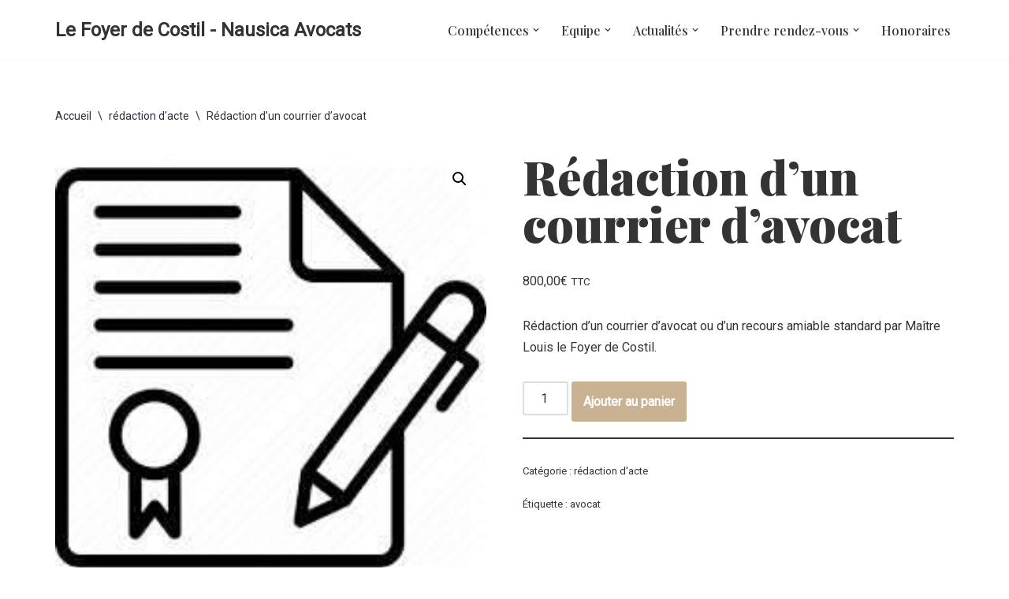

--- FILE ---
content_type: text/plain
request_url: https://www.google-analytics.com/j/collect?v=1&_v=j102&a=1209342944&t=pageview&_s=1&dl=https%3A%2F%2Flouislefoyerdecostil.fr%2Fproduit%2Fredaction-dun-courrier-avocat%2F&ul=en-us%40posix&dt=R%C3%A9daction%20d%E2%80%99un%20courrier%20d%E2%80%99avocat%20%E2%80%93%20Le%20Foyer%20de%20Costil%20%E2%80%93%20Nausica%20Avocats&sr=1280x720&vp=1280x720&_u=IEBAAEABAAAAACAAI~&jid=1652926211&gjid=1276149452&cid=415004477.1768703307&tid=UA-80612318-1&_gid=547033844.1768703307&_r=1&_slc=1&z=1911037276
body_size: -453
content:
2,cG-BCTFP39W49